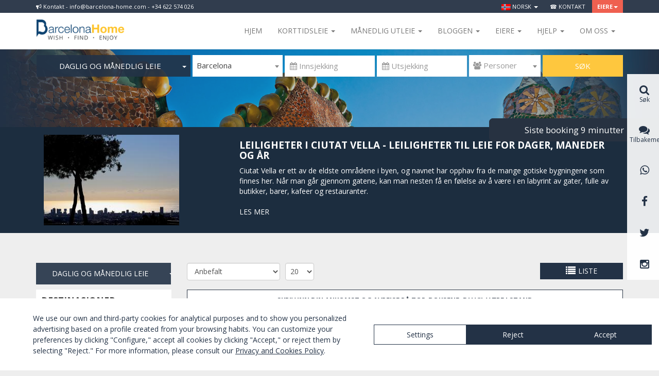

--- FILE ---
content_type: text/html; charset=UTF-8
request_url: https://barcelona-home.com/no/leiligheter/barcelona/ciutat-vella/all/2
body_size: 16353
content:
<!DOCTYPE html>
<!--[if lt IE 7 ]><html class="no-js ie ie6 lte7 lte8 lte9"><![endif]-->
<!--[if IE 7 ]><html class="no-js ie ie7 lte7 lte8 lte9"><![endif]-->
<!--[if IE 8 ]><html class="no-js ie ie8 lte8 lte9"><![endif]-->
<!--[if IE 9 ]><html class="no-js ie ie9 lte9"><![endif]-->
<!--[if (gt IE 9)|!(IE)]><!--><html class="no-js" lang="no"><!--<![endif]-->
<head>
    <meta charset="UTF-8">

    
    <!--<link href="/font-awesome-4.2.0/css/font-awesome.min.css" rel="stylesheet">-->
    <link rel="stylesheet" href="//maxcdn.bootstrapcdn.com/font-awesome/4.3.0/css/font-awesome.min.css">
    <link href="//kendo.cdn.telerik.com/2014.2.716/styles/kendo.common.min.css" rel="stylesheet" />
    <link href="//kendo.cdn.telerik.com/2014.2.716/styles/kendo.default.min.css" rel="stylesheet" />

    <link href='//fonts.googleapis.com/css?family=Open+Sans:400,300,700,800' rel='stylesheet' type='text/css'>
    <!-- Bootstrap -->
    <link href="/css/bootstrap.min.css" rel="stylesheet">

    <!-- Lawwwing plugin for https://barcelona-home.com -->
    <script src="https://cdn.lawwwing.com/widgets/current/94fe14b9-c606-4aa7-9597-9fa29c4bef69/cookie-widget.min.js" type="text/javascript" data-lwid="94fe14b9-c606-4aa7-9597-9fa29c4bef69"></script>

            <style>
            body {
                min-width: 1170px;
            }
            .container {
                max-width: none !important;
                width: 1170px !important;
            }
        </style>
        	<link rel="stylesheet" type="text/css" href="/js_plugins/jquery-ui-1.11.3.custom/theme/jquery-ui.min.css" />
<link rel="stylesheet" type="text/css" href="/js_plugins/listview/styles.css" />
<link rel="stylesheet" type="text/css" href="/assets/b507f07d/pager.css" />
<link rel="stylesheet" type="text/css" href="/js_plugins/fancybox2/jquery.fancybox.css" />
<link rel="stylesheet" type="text/css" href="/js_plugins/select2/css/select2.min.css" />
<script type="text/javascript" src="/js_plugins/jquery/jquery-1.11.2.min.js"></script>
<script type="text/javascript" src="/js_plugins/jquery/jquery-migrate-1.2.1.min.js"></script>
<script type="text/javascript" src="/assets/f1166f61/jquery.ba-bbq.js"></script>
<title>Leiligheter i Ciutat Vella - Leiligheter til leie for dager, måneder og år | Barcelona-Home</title>
	<meta name="description" content="Leiligheter til leie i Ciutat Vella, fra 18€ per dag, 350€ per måned ✔ Nyt ferien i Ciutat Vella, Barcelona.">
	<meta name="keywords" content="apartments in Ciutat Vella barcelona, Ciutat Vella apartments, apartments for rent in Ciutat Vella, ">
	<meta property="og:title" content="Leiligheter i Ciutat Vella - Leiligheter til leie for dager, måneder og år | Barcelona-Home">
	<meta property="og:description" content="Leiligheter til leie i Ciutat Vella, fra 18€ per dag, 350€ per måned ✔ Nyt ferien i Ciutat Vella, Barcelona.">

    <!-- HTML5 shim and Respond.js for IE8 support of HTML5 elements and media queries -->
    <!-- WARNING: Respond.js doesn't work if you view the page via file:// -->
    <!--[if lt IE 9]>
      <script src="https://oss.maxcdn.com/html5shiv/3.7.2/html5shiv.min.js"></script>
      <script src="https://oss.maxcdn.com/respond/1.4.2/respond.min.js"></script>
    <![endif]-->

    <link href="/css/style.css?v=123" rel="stylesheet">

    
          <script>
        (function(i,s,o,g,r,a,m){i['GoogleAnalyticsObject']=r;i[r]=i[r]||function(){
        (i[r].q=i[r].q||[]).push(arguments)},i[r].l=1*new Date();a=s.createElement(o),
        m=s.getElementsByTagName(o)[0];a.async=1;a.src=g;m.parentNode.insertBefore(a,m)
        })(window,document,'script','//www.google-analytics.com/analytics.js','ga');

        ga('create', 'UA-1909718-1', 'auto');
        ga('send', 'pageview');

      </script>


<!-- Start of HubSpot Embed Code -->
  <script type="text/javascript" id="hs-script-loader" async defer src="//js.hs-scripts.com/4182662.js"></script>
<!-- End of HubSpot Embed Code -->

<script id="mcjs">!function(c,h,i,m,p){m=c.createElement(h),p=c.getElementsByTagName(h)[0],m.async=1,m.src=i,p.parentNode.insertBefore(m,p)}(document,"script","https://chimpstatic.com/mcjs-connected/js/users/277f7062c977807da6f766eed/e56f80c10a534ec9964ad0439.js");</script>


    
<!-- TradeDoubler site verification 3052430 -->
</head>

<body class="sidebar-primary" itemscope itemtype="http://schema.org/WebPage">
  <meta itemprop="name" content="Leiligheter i Ciutat Vella - Leiligheter til leie for dager, måneder og år | Barcelona-Home" />

  <!-- COOKIES INFO -->
  
    <!-- HEADER MENU -->
                  
                                            <!-- <a class="switch-block" href="#" data-switch="mobile"><i class="fa fa-mobile" style="margin-right:5px"></i>&nbsp;Bytt til mobilversjonen</a> -->
                                            <!-- <a class="switch-block" href="#" data-switch="desktop"><i class="fa fa-desktop" style="margin-right:5px"></i>&nbsp;Bytte til datamaskin versjon</a> -->
                    
                
                <div class="wraptop fixed-wraptop">
                	<div class="container">
                		<div class="pull-left hidden-xs"><div class="news-block"><i class="fa fa-bullhorn" aria-hidden="true"></i> Kontakt - info@barcelona-home.com - +34 622 574 026 </div></div>
	                	<ul class="topmenu">
	                		<li class="dropdown">
								<a href="#" class="dropdown-toggle" data-toggle="dropdown" role="button" aria-expanded="false"><img src="/images/flags/no.png" alt="no" />&nbsp;Norsk&nbsp;<span class="caret"></span></a>
								<ul class="dropdown-menu dropdown-dark multi-column columns-2 dropdown-menu-left" role="menu">
			                        			                            <li>
			                                <a href="/no/leiligheter/barcelona/ciutat-vella/all/2?switch_lang=es" rel="alternate"><img src="/images/flags/es.png" alt="es" />&nbsp;Español</a>
			                            </li>
			                        			                            <li>
			                                <a href="/no/leiligheter/barcelona/ciutat-vella/all/2?switch_lang=en" rel="alternate"><img src="/images/flags/en.png" alt="en" />&nbsp;English</a>
			                            </li>
			                        			                            <li>
			                                <a href="/no/leiligheter/barcelona/ciutat-vella/all/2?switch_lang=da" rel="alternate"><img src="/images/flags/da.png" alt="da" />&nbsp;Dansk</a>
			                            </li>
			                        			                            <li>
			                                <a href="/no/leiligheter/barcelona/ciutat-vella/all/2?switch_lang=de" rel="alternate"><img src="/images/flags/de.png" alt="de" />&nbsp;Deutsch</a>
			                            </li>
			                        			                            <li>
			                                <a href="/no/leiligheter/barcelona/ciutat-vella/all/2?switch_lang=fr" rel="alternate"><img src="/images/flags/fr.png" alt="fr" />&nbsp;Français</a>
			                            </li>
			                        			                            <li>
			                                <a href="/no/leiligheter/barcelona/ciutat-vella/all/2?switch_lang=it" rel="alternate"><img src="/images/flags/it.png" alt="it" />&nbsp;Italiano</a>
			                            </li>
			                        			                            <li>
			                                <a href="/no/leiligheter/barcelona/ciutat-vella/all/2?switch_lang=nl" rel="alternate"><img src="/images/flags/nl.png" alt="nl" />&nbsp;Nederlands</a>
			                            </li>
			                        			                            <li>
			                                <a href="/no/leiligheter/barcelona/ciutat-vella/all/2?switch_lang=pl" rel="alternate"><img src="/images/flags/pl.png" alt="pl" />&nbsp;Polish</a>
			                            </li>
			                        			                            <li>
			                                <a href="/no/leiligheter/barcelona/ciutat-vella/all/2?switch_lang=pt" rel="alternate"><img src="/images/flags/pt.png" alt="pt" />&nbsp;Português</a>
			                            </li>
			                        			                            <li>
			                                <a href="/no/leiligheter/barcelona/ciutat-vella/all/2?switch_lang=fi" rel="alternate"><img src="/images/flags/fi.png" alt="fi" />&nbsp;Suomi</a>
			                            </li>
			                        			                            <li>
			                                <a href="/no/leiligheter/barcelona/ciutat-vella/all/2?switch_lang=sv" rel="alternate"><img src="/images/flags/sv.png" alt="sv" />&nbsp;Svenska</a>
			                            </li>
			                        			                            <li>
			                                <a href="/no/leiligheter/barcelona/ciutat-vella/all/2?switch_lang=ru" rel="alternate"><img src="/images/flags/ru.png" alt="ru" />&nbsp;русский</a>
			                            </li>
			                        								</ul>
							</li>
                            
							<li><a href="https://barcelona-home.com/no/kontakt-oss">&#x260e; Kontakt</a></li>
			                			                 <li class="dropdown featured">
								<a href="#" class="dropdown-toggle" data-toggle="dropdown" role="button" aria-expanded="false">Eiere<span class="caret"></span></a>
								<ul class="dropdown-menu dropdown-dark dropdown-featured dropdown-menu-right multi-column columns-1" role="menu">
									<li>
										<a href="/owners/accommodationBasicData/admin/"><i class="fa fa-key"></i> LOGG INN</a>
									</li>
									<li class="featured hidden-xs">
										<a href="/no/owner/index">Publiser eiendom</a>
					                </li>
								</ul>
							</li>
						</ul>
					</div>
				</div>

<nav class="navbar navbar-default fixed-navbar" >
	<div class="container">
		<div class="navbar-header">
			<button type="button" class="navbar-toggle collapsed" data-toggle="collapse" data-target="#navbar" aria-expanded="false" aria-controls="navbar">
				<span class="sr-only">Toggle navigation</span>
				<span class="icon-bar"></span>
				<span class="icon-bar"></span>
				<span class="icon-bar"></span>
			</button>
			<a class="navbar-brand" title="Barcelona-Home" href="/no"><img class="img-responsive" src="/img/barcelona-home.png" alt="Barcelona Home - LEILIGHETER I BARCELONA" title="Barcelona Home - LEILIGHETER I BARCELONA" /></a>

		</div>
		<div id="navbar" class="navbar-collapse collapse">
			<ul class="nav navbar-nav navbar-right" style="margin-bottom:0;">
				<!--<li class="hidden-xs award-block"><img class="img-responsive" src="/img/ehha2015.jpg" /></li>-->
				<li><a href="/no">Hjem</a></li>

				<li class="dropdown custom-navbar-left">
					<a href="#" class="dropdown-toggle" data-toggle="dropdown" role="button" aria-expanded="false">Korttidsleie <span class="caret"></span></a>
					<div class="dropdown-menu dropdown-menu-left">
						<div class="wp-header-menu">
							<div class="wp-header-menu-wrap">
								<ul id="menu-menu-service-no" class="menu menu-menu-service"><li class="menu-item menu-item-type-custom menu-item-object-custom menu-item-has-children menu-item-85285"><a target="_blank" href="#">Overnatting</a>
<ul class="sub-menu">
	<li class="menu-item menu-item-type-custom menu-item-object-custom menu-item-73961"><a target="_blank" href="https://barcelona-home.com/da/lejligheder/barcelona/list?stay=daily&#038;page=1&#038;type_1=1">Leiligheter</a></li>
	<li class="menu-item menu-item-type-custom menu-item-object-custom menu-item-73992"><a target="_blank" href="https://barcelona-home.com/da/lejligheder/barcelona/list?stay=daily&#038;page=1&#038;type_12=1">Hus</a></li>
	<li class="menu-item menu-item-type-custom menu-item-object-custom menu-item-73973"><a target="_blank" href="http://hotels.barcelona-home.com/city/es/barcelona.da.html?sid=5ddb84b639dd6a39b44f2bdfb528db8c&#038;inac=0&#038;lang=da&#038;soz=1&#038;lang_click=other;cdl=es;lang_changed=1">Hoteller</a></li>
	<li class="menu-item menu-item-type-custom menu-item-object-custom menu-item-73934"><a target="_blank" href="https://barcelona-home.com/no/events-og-aktiviteter">Arrangementer</a></li>
</ul>
</li>
</ul>							</div>
						</div>
					</div>
				</li>

				<li class="dropdown custom-navbar-left">
					<a href="#" class="dropdown-toggle" data-toggle="dropdown" role="button" aria-expanded="false">Månedlig utleie <span class="caret"></span></a>
					<div class="dropdown-menu dropdown-menu-right">
						<div class="wp-header-menu">
							<div class="wp-header-menu-wrap">
								<div class="wp-header-menu-wrap">
								<ul id="menu-menu-accommodation-noruego0" class="menu menu-menu-accommodation"><li class="menu-item menu-item-type-custom menu-item-object-custom menu-item-has-children menu-item-73013"><a target="_blank" href="#">OVERNATTING</a>
<ul class="sub-menu">
	<li class="menu-item menu-item-type-custom menu-item-object-custom menu-item-74014"><a target="_blank" href="https://barcelona-home.com/no/leiligheter/barcelona/list?stay=monthly&#038;page=1&#038;type_1=1">Leiligheter</a></li>
	<li class="menu-item menu-item-type-custom menu-item-object-custom menu-item-74017"><a target="_blank" href="https://barcelona-home.com/no/leilighetene-arlige-utleie">Hus</a></li>
	<li class="menu-item menu-item-type-custom menu-item-object-custom menu-item-74023"><a target="_blank" href="https://barcelona-home.com/no/events-og-aktiviteter">Delte leiligheter</a></li>
</ul>
</li>
</ul>							</div>
							</div>
						</div>
					</div>
				</li>

				<li class="dropdown custom-navbar-left">
					<a href="#" class="dropdown-toggle" data-toggle="dropdown" role="button" aria-expanded="false">Bloggen <span class="caret"></span></a>
					<div class="dropdown-menu dropdown-menu-right">
						<div class="wp-header-menu">
							<div class="wp-header-menu-wrap">
								<ul id="menu-menu-blog-no" class="menu menu-menu-tips"><li class="menu-item menu-item-type-custom menu-item-object-custom menu-item-has-children menu-item-88779"><a target="_blank" href="#">BLOGG OG AKTIVITETER</a>
<ul class="sub-menu">
	<li class="menu-item menu-item-type-custom menu-item-object-custom menu-item-76848"><a target="_blank" href="https://barcelona-home.com/blog/nb/">Blogg</a></li>
	<li class="menu-item menu-item-type-custom menu-item-object-custom menu-item-76865"><a target="_blank" href="https://barcelona-home.com/experiences/">Opplevelser</a></li>
	<li class="menu-item menu-item-type-custom menu-item-object-custom menu-item-76860"><a target="_blank" href="http://nightlife.barcelona-home.com">Natteliv</a></li>
	<li class="menu-item menu-item-type-custom menu-item-object-custom menu-item-76861"><a target="_blank" href="https://barcelona-home.com/blog/discounts-recommended-services/">Tjenester</a></li>
	<li class="menu-item menu-item-type-custom menu-item-object-custom menu-item-87605"><a target="_blank" href="https://barcelona-home.com/events-and-guide/events/">Begivenheter i Barcelona</a></li>
</ul>
</li>
</ul>							</div>
						</div>
					</div>
				</li>

				<li class="dropdown custom-navbar-left">
                    <a href="#" class="dropdown-toggle" data-toggle="dropdown" role="button" aria-expanded="false">Eiere <span class="caret"></span></a>
                    <div class="dropdown-menu dropdown-menu-right">
                        <div class="wp-header-menu">
                            <div class="wp-header-menu-wrap">
                                <ul id="menu-menu-directory-noruego" class="menu menu-menu-activities"><li class="menu-item menu-item-type-custom menu-item-object-custom menu-item-has-children menu-item-81910"><a target="_blank" href="#">EIERE</a>
<ul class="sub-menu">
	<li class="menu-item menu-item-type-custom menu-item-object-custom menu-item-82889"><a target="_blank" href="https://barcelona-home.com/no/owner/index">Informasjon for eiere</a></li>
	<li class="menu-item menu-item-type-custom menu-item-object-custom menu-item-82890"><a target="_blank" href="https://barcelona-home.com/owner.php/accommodationBasicData/admin">Administrer eiendommen din</a></li>
</ul>
</li>
</ul>                            </div>
                        </div>
                    </div>
                </li>

                <li class="dropdown custom-navbar-left">
                    <a href="#" class="dropdown-toggle" data-toggle="dropdown" role="button" aria-expanded="false">Hjelp <span class="caret"></span></a>
                    <div class="dropdown-menu dropdown-menu-right">
                        <div class="wp-header-menu">
                            <div class="wp-header-menu-wrap">
                                <ul id="menu-menu-experiences-noruego" class="menu menu-menu-guide"><li class="menu-item menu-item-type-custom menu-item-object-custom menu-item-has-children menu-item-81796"><a target="_blank" href="#">HJELP</a>
<ul class="sub-menu">
	<li class="menu-item menu-item-type-custom menu-item-object-custom menu-item-81798"><a target="_blank" href="https://barcelona-home.com/no/spoersmaal">FAQ</a></li>
</ul>
</li>
</ul>                            </div>
                        </div>
                    </div>
                </li>

				<li class="dropdown custom-navbar-left">
					<a href="#" class="dropdown-toggle" data-toggle="dropdown" role="button" aria-expanded="false">Om oss <span class="caret"></span></a>
					<div class="dropdown-menu dropdown-menu-right">
						<div class="wp-header-menu">
							<div class="wp-header-menu-wrap">
								<ul id="menu-menu-leisure-no" class="menu menu-menu-leisure"><li class="menu-item menu-item-type-custom menu-item-object-custom menu-item-has-children menu-item-74034"><a target="_blank" href="#">Om BarcelonaHome</a>
<ul class="sub-menu">
	<li class="menu-item menu-item-type-custom menu-item-object-custom menu-item-85324"><a target="_blank" href="https://barcelona-home.com/no/om-oss">Om oss</a></li>
	<li class="menu-item menu-item-type-custom menu-item-object-custom menu-item-76497"><a target="_blank" href="https://barcelona-home.com/no/hvorfor-bestille-med-oss/">Hvorfor Barcelona Home?</a></li>
	<li class="menu-item menu-item-type-custom menu-item-object-custom menu-item-76499"><a target="_blank" href="https://barcelona-home.com/events-and-guide/testimonials/">Anbefalinger</a></li>
	<li class="menu-item menu-item-type-custom menu-item-object-custom menu-item-85325"><a target="_blank" href="https://barcelona-home.com/blog/category/barcelona-home-opinions/">Meninger</a></li>
	<li class="menu-item menu-item-type-custom menu-item-object-custom menu-item-74036"><a target="_blank" href="https://barcelona-home.com/no/kontakt-oss">Kontakt oss</a></li>
</ul>
</li>
</ul>							</div>
						</div>
					</div>
				</li>
        			</ul>
		</div>
	</div>
</nav>


  <!-- VIEW CONTENT -->
  <div id="content" class='padding-content'>
	
<!-- hash: 42af87c7f3cf959b16a96ef0c3af046e -->


<div class="portada-block" id="nav-apartment" >

		<img style="margin:auto" src="/img/portada-small.jpg" class="img-responsive" alt="Overnatting i Barcelona <br>& omgivelser" title="Leiligheter for dager, måneder og år fra 200 NOK
" />
	
	<div class="container">

    
    <div id="main-search" >

      
      <div class="search-block-lite">
        <form action="https://barcelona-home.com/no/leiligheter/barcelona/list" method="GET" id="form-searchbar" class="form-inline" name="form-searchbar" autocomplete="nope">

                        <ul class="type-block">
            <!-- <li>
              <a class="active" href="#" data-option="daily">
                <span class="content">FERIEHUS</span> <span class="caret right"></span>
              </a>
            </li> -->
             <li>
              <a class="active" href="#" data-option="monthly">
                <span class="content">DAGLIG OG MåNEDLIG LEIE</span> <span class="caret right"></span>
              </a>
            </li>
            
            <ul class="sub-list-type">
           <!--  <li>
             <a href="#" data-option="monthly">
               <span class="content">DAGLIG OG MåNEDLIG LEIE</span>
             </a>
           </li> -->
             <li>
              <a href="/no/leilighetene-arlige-utleie">
                POST DIN EIENDOM              </a>
            </li>
            <li>
              <a href="/no/leiligheter-for-salg">
                KJøPE              </a>
            </li>
            <li>
              <a href="/no/events-og-aktiviteter">
                ARENA FOR ARRANGEMENT              </a>
            </li>
            </ul>
        </ul>
            
                    <select id="city" data-placeholder="&#xf0ac; Bosted" class="form-control" name='city-form' required>
                <option label=" "></option>
                                   <option value="barcelona" selected="selected">Barcelona</option>
                                   <option value="zaragoza">Zaragoza</option>
                            </select>

            <input placeholder="&#xf073; Innsjekking" autocomplete="off" class="form-control" required="1" id="main-search-arrival" type="text" name="arrival" />
            <input placeholder="&#xf073; Utsjekking" autocomplete="off" class="form-control" required="1" id="main-search-departure" type="text" name="departure" />            <select name="people" id="people" class="form-control" data-placeholder="&#xf0c0; Personer">
                <option label=" "></option>
                                    <option  value="1">1</option>
                                    <option  value="2">2</option>
                                    <option  value="3">3</option>
                                    <option  value="4">4</option>
                                    <option  value="5">5</option>
                                    <option  value="6">6</option>
                                    <option  value="7">7</option>
                                    <option  value="8">8</option>
                                    <option  value="9">9</option>
                                    <option  value="10">10</option>
                            </select>

            <button type="submit" class="btn btn-success">Søk</button>
        </form>
      </div>
    </div>

  </div>
</div>

<script>

var searchCityUrls = {"barcelona":"https:\/\/barcelona-home.com\/no\/leiligheter\/barcelona\/list","zaragoza":"https:\/\/barcelona-home.com\/no\/leiligheter\/zaragoza\/list"};

$('#form-searchbar').submit(function(){
   $(this).trigger("searching");
   return true;
});
$('#main-search').on('click', 'a[data-option]', function (e) {
    e.preventDefault();
    var $l = $(this);
    $l.parents('ul').find('a[data-option]').removeClass('active');
    $l.addClass('active');
    return false;
});

$(function() {
	
	$('body').click(function(){		
		$('#form-searchbar .sub-list-type').hide();  	 
	});
	$('#form-searchbar .type-block').click(function(){		
		$('#form-searchbar .sub-list-type').slideToggle('slow');  	 
	});
	$('#form-searchbar .sub-list-type a[data-option]').click(function(e){
	    e.preventDefault();        
        var $a = $(this),
            $content = $a.find('.content'),
            content = $content.text(),
            $replace = $('#form-searchbar .type-block a[data-option] .content').first(),
            replace = $replace.text();            
        $replace.text(content);
        $content.text(replace);                
    });
    $('#form-searchbar select').select2({
        minimumResultsForSearch: -1
    });

    $('#city').on('change', function() {
        if (searchCityUrls[this.options[this.selectedIndex].value]) {
            this.form.action = searchCityUrls[this.options[this.selectedIndex].value];
        }
    });

    $('#select2-people-container').popover({
        'html': true,
        'content': '<div style="width: 200px;"><i class="fa fa-child"></i>&nbsp;Gratis for barn opp til 3 år.</div>',
        'placement' : 'top',
        'trigger': 'hover',
        'template': '<div class="popover" role="tooltip"><div class="arrow"></div><div class="popover-content"></div></div>'
    });

    $( "#form-searchbar" ).each(function() {
        var form = this;

       /* // Suppress the default bubbles
        form.addEventListener( "invalid", function( event ) {
            event.preventDefault();
        }, true );

        // Support Safari, iOS Safari, and the Android browser—each of which do not prevent
        // form submissions by default
        $( form ).on( "submit", function( event ) {
            if ( !this.checkValidity() ) {
                event.preventDefault();
            }
        });*/
        // Suppress the default bubbles
    form.addEventListener( "invalid", function( event ) {
        event.preventDefault();
    }, true );

    // Support Safari, iOS Safari, and the Android browser—each of which do not prevent
    // form submissions by default
    $( form ).on( "submit", function( event ) {
        if ( !this.checkValidity() ) {
            event.preventDefault();
        }
    });

    $( "input, select, textarea", form )
        // Destroy the tooltip on blur if the field contains valid data
        .on( "blur", function() {
            var field = $( this );
            if ( field.data( "kendoTooltip" ) ) {
                if ( this.validity.valid ) {
                    field.kendoTooltip( "destroy" );
                } else {
                    field.kendoTooltip( "hide" );
                }
            }
        })
        // Show the tooltip on focus
        .on( "focus", function() {
            var field = $( this );
            if ( field.data( "kendoTooltip" ) ) {
                field.kendoTooltip( "show" );
            }
        });

    $( "button:not([type=button]), input[type=submit]", form ).on( "click", function( event ) {
        // Destroy any tooltips from previous runs
        $( "input, select, textarea", form ).each( function() {
            var field = $( this );
            if ( field.data( "kendoTooltip" ) ) {
                field.kendoTooltip( "destroy" );
            }
        });

        // Add a tooltip to each invalid field
        var invalidFields = $( ":invalid", form ).each(function() {
            var field = $( this ).kendoTooltip({
                position: 'top' ,
                content: function() {
                    return field[ 0 ].validationMessage;
                },

            });
        });

        // If there are errors, give focus to the first invalid field
        invalidFields.first().trigger( "focus" ).eq( 0 ).focus();
    });

     });   
});
</script>


		<div class="clearfix city-info vpadding" style="margin-top:0">

	 <div class="container" >
	 <div class="col-sm-4 col-xs-12">
	    	        <img class="img-responsive" src="https://static.barcelona-home.com/263x176/img/no-image.png" alt="Ciutat vella" />	    	</div>



	<div class="col-sm-8 col-xs-12">
		    <h1 class="city-title" itemprop="name">Leiligheter i Ciutat Vella - Leiligheter til leie for dager, måneder og år</h1>
		   <div class="mask-description"><div class="description">
	        <p>Ciutat Vella er ett av de eldste områdene i byen, og navnet har opphav fra de mange gotiske bygningene som finnes her. Når man går gjennom gatene, kan man nesten få en følelse av å være i en labyrint av gater, fulle av butikker, barer, kafeer og restauranter.<br />
<br />
Man kan lett tilbringe en hel dag i dette distriktet bare med å beundre arkitekturen. Et godt tips er katedralen, som er majestetisk og magisk på samme tid. For å komme dit, må du gå øst for Las Ramblas og sørøst fra Plaza Catalunya. Stranden og marinaen ligger bare en kort spasertur unna. <br />
<br />
<br />
OMRÅDER<br />
<br />
Barceloneta, Santa Caterina-Born, Raval og Gòtic.</p>
	       </div></div>
		<a class="saber-mas" data-more="LES MER" data-less="LES MINDRE"></a>
	</div>

	</div>

	</div>
		<div class="breadcrumb-wrap hidden-xs">
  <div class="container">
        <span>&nbsp;</span>
      </div>
</div><!-- CONTENT -->



<div class="container" >

  <div class="row" >

    <!-- LEFT COLUMN -->
    <div class="col-sm-3">

    <div class="types-filters hidden-xs hidden-sm">


      <ul class="type-block">
          <!--   <li>
            <a class="active" href="#" data-option="daily">
              <span class="content">FERIEHUS</span> <span class="caret right"></span>
            </a>
          </li> -->
          <li>
            <a class="active" href="#" data-option="monthly">
             <span class="content">DAGLIG OG MåNEDLIG LEIE</span> <span class="caret right"></span>
            </a>
          </li>
            <ul class="sub-list-type">
           <!--  <li>
             <a href="#" data-option="monthly">
               <span class="content">DAGLIG OG MåNEDLIG LEIE</span>
             </a>
           </li> -->
            <li>
              <a href="/no/leilighetene-arlige-utleie">
                POST DIN EIENDOM              </a>
            </li>
            <li>
              <a href="/no/leiligheter-for-salg">
                KJøPE              </a>
            </li>
            <li>
              <a href="/no/events-og-aktiviteter">
                ARENA FOR ARRANGEMENT              </a>
            </li>
            </ul>
        </ul>
    </div>

	   <div class="nav-view hidden-sm hidden-lg">
		  <a style="width:100%" href="#" id="toggle-filters"><i class="fa fa-filter"></i> Filter</a>
	   </div>

      <div class="filter-wrap mobile-menu-filter">
	      <div class="filter-inner">
	      	
<div class="filter-block">
<div class="title">Destinasjoner</div>
<div class="items">
<select id="sel_city" class="form-control" onchange="document.location=this.options[this.selectedIndex].value;">
            <option value="/no/leiligheter/barcelona/list"  selected="selected">Barcelona</option>
            <option value="/no/leiligheter/zaragoza/list" >Zaragoza</option>
    </select>
</div>
</div>

<div class="filter-block hidden-sm hidden-md hidden-lg">
  <div class="title text-center text-uppercase">Søkefilter</div>
</div>

<div class="filter-block">
  <div class="title expand-title"><a href="#">Type</a></div> <a class="expand" href="#">+</a>
  <div class="items" style="display:none">
        <div class="checkbox">
      <label><input type="checkbox" class="filter_facilities " id="type_1" value="1" disabled="disabled" />
      Eiendom</label>
      <span class="pull-right item-count">0</span>    </div>
        <div class="checkbox">
      <label><input type="checkbox" class="filter_facilities " id="type_2" value="1" disabled="disabled" />
      Rom</label>
      <span class="pull-right item-count">0</span>    </div>
        <div class="checkbox">
      <label><input type="checkbox" class="filter_facilities " id="type_11" value="1" disabled="disabled" />
      Båter Charter</label>
      <span class="pull-right item-count">0</span>    </div>
      </div>
  <div data-expand="true"></div>
</div>

<div class="filter-block">
  <div class="title expand-title"><a href="#">Kategori</a></div> <a class="expand" href="#">+</a>
  <div class="items" style="display:none">
        <div class="checkbox">
      <label><input type="checkbox" class="filter_facilities " id="cat_standard" value="1" disabled="disabled" />
      Comfort</label>
      <span class="pull-right item-count">0</span>    </div>
        <div class="checkbox">
      <label><input type="checkbox" class="filter_facilities " id="cat_comfort" value="1" disabled="disabled" />
      Superior</label>
      <span class="pull-right item-count">0</span>    </div>
        <div class="checkbox">
      <label><input type="checkbox" class="filter_facilities " id="cat_premium" value="1" disabled="disabled" />
      Premium</label>
      <span class="pull-right item-count">0</span>    </div>
      </div>
  <div data-expand="false"></div>
</div>
 

<div class="filter-block">
  <div class="title expand-title"><a href="#">Fasiliteter</a></div> <a class="expand" href="#">+</a>
  <div class="items" style="display:none">
        <div class="checkbox">
      <label><input type="checkbox" class="filter_facilities " id="f1" value="1" disabled="disabled" />
      Air condition</label>
      <span class="pull-right item-count">0</span>    </div>
        <div class="checkbox">
      <label><input type="checkbox" class="filter_facilities " id="f2" value="1" disabled="disabled" />
      Oppvarming</label>
      <span class="pull-right item-count">0</span>    </div>
        <div class="checkbox">
      <label><input type="checkbox" class="filter_facilities " id="f3" value="1" disabled="disabled" />
      Wi-Fi GRATIS</label>
      <span class="pull-right item-count">0</span>    </div>
        <div class="checkbox">
      <label><input type="checkbox" class="filter_facilities " id="f4" value="1" disabled="disabled" />
      Heis</label>
      <span class="pull-right item-count">0</span>    </div>
        <div class="checkbox">
      <label><input type="checkbox" class="filter_facilities " id="f5" value="1" disabled="disabled" />
      Privat terrasse</label>
      <span class="pull-right item-count">0</span>    </div>
        <div class="checkbox">
      <label><input type="checkbox" class="filter_facilities " id="f6" value="1" disabled="disabled" />
      Parkering</label>
      <span class="pull-right item-count">0</span>    </div>
        <div class="checkbox">
      <label><input type="checkbox" class="filter_facilities " id="f7" value="1" disabled="disabled" />
      Baby seng</label>
      <span class="pull-right item-count">0</span>    </div>
        <div class="checkbox">
      <label><input type="checkbox" class="filter_facilities " id="f8" value="1" disabled="disabled" />
      Svømmebasseng</label>
      <span class="pull-right item-count">0</span>    </div>
        <div class="checkbox">
      <label><input type="checkbox" class="filter_facilities " id="f9" value="1" disabled="disabled" />
      Mikrobølgeovn</label>
      <span class="pull-right item-count">0</span>    </div>
        <div class="checkbox">
      <label><input type="checkbox" class="filter_facilities " id="f10" value="1" disabled="disabled" />
      Vaskemaskin</label>
      <span class="pull-right item-count">0</span>    </div>
        <div class="checkbox">
      <label><input type="checkbox" class="filter_facilities " id="f11" value="1" disabled="disabled" />
      Badekar</label>
      <span class="pull-right item-count">0</span>    </div>
        <div class="checkbox">
      <label><input type="checkbox" class="filter_facilities " id="f13" value="1" disabled="disabled" />
      Kjæledyr er tillatt</label>
      <span class="pull-right item-count">0</span>    </div>
        <div class="checkbox">
      <label><input type="checkbox" class="filter_facilities " id="f14" value="1" disabled="disabled" />
      Felles terrasse</label>
      <span class="pull-right item-count">0</span>    </div>
      </div>
  <div data-expand="true"></div>
</div>

<div class="filter-block">
  <div class="title expand-title"><a href="#">Soverom</a></div> <a class="expand" href="#">+</a>
  <div class="items" style="display:none">
        <div class="checkbox">
        <label><input type="checkbox" class="filter_facilities " id="num0" value="1" disabled="disabled" />
        Studio / Loft</label>
        <span class="pull-right item-count">0</span>    </div>
        <div class="checkbox">
        <label><input type="checkbox" class="filter_facilities " id="num1" value="1" disabled="disabled" />
        1 soverom</label>
        <span class="pull-right item-count">0</span>    </div>
        <div class="checkbox">
        <label><input type="checkbox" class="filter_facilities " id="num2" value="1" disabled="disabled" />
        2 Soverom</label>
        <span class="pull-right item-count">0</span>    </div>
        <div class="checkbox">
        <label><input type="checkbox" class="filter_facilities " id="num3" value="1" disabled="disabled" />
        3 Soverom</label>
        <span class="pull-right item-count">0</span>    </div>
        <div class="checkbox">
        <label><input type="checkbox" class="filter_facilities " id="num4" value="1" disabled="disabled" />
        4 Soverom</label>
        <span class="pull-right item-count">0</span>    </div>
        <div class="checkbox">
        <label><input type="checkbox" class="filter_facilities " id="num5" value="1" disabled="disabled" />
        5+ Soverom</label>
        <span class="pull-right item-count">0</span>    </div>
      </div>
  <div data-expand="false"></div>
</div>



<div class="filter-block">
  <div class="title expand-title"><a href="#">Total leie</a></div> <a class="expand" href="#">+</a>
  <div class="items" style="display:none">
    
    <div style="padding:15px 15px 0 15px">
                    <p>0€</p>
            </div>
  </div>
  <div data-expand="true"></div>
</div>

<script>
var curSymbol = '€';
var curExchange = 1;
var minPrice = 0;
var maxPrice = 0;
var minPriceSelected = 0;
var maxPriceSelected = 0;
function createSlider() {
    $( "#price-range" ).slider({
        range: true,
        min: minPrice,
        max: maxPrice,
        values: [ minPriceSelected, maxPriceSelected ],
        slide: function( event, ui ) {
            $( "#price-min-selected" ).html( Math.round(ui.values[0]*curExchange) + curSymbol );
            $( "#price-max-selected" ).html( Math.round(ui.values[1]*curExchange) + curSymbol );
        },
        change: function( event, ui ) {
            /*var params = {"price_min" : ui.values[0], "price_max" : ui.values[1]};
            console.log(params);*/
            $('#price-filter').show();
            $( "#price-min-selected" ).data('value', ui.values[0]);
            $( "#price-max-selected" ).data('value', ui.values[1]);
        }
    });
    $( "#price-min-selected" ).html( Math.round(minPriceSelected*curExchange) + curSymbol ).data('value', '');
    $( "#price-max-selected" ).html( Math.round(maxPriceSelected*curExchange) + curSymbol ).data('value', '');
}
$(function() {
    createSlider();
});
</script>

<div class="filter-block">
  <div class="title">Nøkkelord</div>
  <input type="text" id="filter-keyword" placeholder="Nøkkelord, navn, referanse id ..." value="" />
</div>

<div class="filter-block hidden-xs" style="border: 1px solid #1c2d3f">
  <div class="title" style="text-align:center"><i class="fa fa-trash" style="padding-right:5px"></i> <a href="#" onclick="clearAllFilters(); return false;">Fjern alle filtre</a></div>
</div>

<div class="filter-block hidden-sm hidden-md hidden-lg">
  <p class="text-center"><a class="btn btn-primary" href="#" id="close-filters"><i class="fa fa-close"></i>  Lukk</a></p>
</div>
	      </div>
      </div>

      <div class="filter-block hidden-xs hidden-sm">
        <ul class="ad-list">
          <li><i class="fa fa-clock-o"></i> Instant booking</li>
          <li><i class="fa fa-thumbs-up"></i>Prisgaranti  </li>
          <li><i class="fa fa-lock"></i>Sikker betaling </li>
          <li><i class="fa fa-check"></i>Verifisert leilighet</li>
        </ul>
      </div>

      <div class="block-bann hidden-xs hidden-sm">
  <section class="widget widget_sp_image-32 widget_sp_image vspace"><span class="hide">Alerts-button</span><a href="#newsletter-wrap" id="" target="_self" class="widget_sp_image-image-link" title="Alerts-button" rel=""><img width="2645" height="676" alt="Alerts-button" class="attachment-full" style="max-width: 100%;" src="https://barcelona-home.com/cms/wp-content/uploads/2016/04/Alerts-button.png" /></a></section><section class="widget widget_sp_image-47 widget_sp_image vspace"><span class="hide">Quality compromise</span><img width="374" height="239" alt="Quality compromise" class="attachment-full aligncenter" style="max-width: 100%;" src="https://barcelona-home.com/cms/wp-content/uploads/2016/12/quality-com-e1482161377878.png" /></section>    
</div>

      <!--<div class="ad-logos hidden-xs hidden-sm">
     <a href="http://apartur.com/en/" target="_blank"><img src="/img/seen-on-apartur.png" alt="Seen on Apartur" /></a>
     <a href="https://www.flipkey.com/" target="_blank"><img src="/img/seen-on-flipkey.png" alt="Seen on FlipKey" /></a>
     <a href="http://www.lonelyplanet.es/" target="_blank"><img src="/img/seen-on-lonely.png" alt="Seen on Lonely" /></a>
     <a href="http://www.barcelonanightcard.com/" target="_blank"><img src="/img/seen-on-night.png" alt="Seen on Night" /></a>
     <a href="http://www.timeout.com/" target="_blank"><img src="/img/seen-on-timeout.png" alt="Seen on TimeOut" /></a>
     <a href="http://www.tripadvisor.es/" target="_blank"><img src="/img/seen-on-tripadvisor.png" alt="Seen on tripadvisor" /></a>
  
</div>
-->
    </div><!-- /LEFT COLUMN -->

    <!-- RIGHT COLUMN -->
    <div class="col-sm-9" id="results">

      <div class="sortby-wrap clearfix hidden-xs hidden-sm">

        <div class="pull-left flex flex-nowrap">
          <select id="sort-by" class="form-control">
            <option value="rec">Anbefalt</option>
            <option value="reserved">Mest reservert</option>
            <option value="price">Pris, lavere til høyere</option>
            <option value="price.desc">Pris, høyere til lavere</option>
            <option value="featured">Nye tillegg første</option>
            <option value="m2.desc">m2, større til mindre</option>
            <option value="m2">m2, mindre til større</option>
            <option value="ref_id">Ref</option>
          </select>
           <select id="page-size" class="form-control">
                          <option value="20">20</option>
                          <option value="40">40</option>
                          <option value="60">60</option>
                          <option value="80">80</option>
                          <option value="100">100</option>
                          <option value="200">200</option>
          </select>
        </div>

        <div class="pull-right">
          <div class="nav-view clearfix hidden-xs hidden-sm">
            <a class="pull-left active" href="/no/leiligheter/barcelona/list?arrival=&departure=&people=&nh_2=1&filter=nh_2"><i class="fa fa-list" aria-hidden="true"></i> <p>Liste</p></a>
                      </div>
        </div>
      </div>


            <div class="alert-custom blue hidden-xs hidden-sm" role="alert">Skriv inn din ankomst og avreise på top-boksene, du vil være i stand <br>til å se de ledige leiligheter for oppholdet ditt</div>
      

      

      <div id="accommodation-list" class="list-view">
<div class="items">
<span class="empty">No results found.</span></div><div class="keys" style="display:none" title="/no/leiligheter/barcelona/ciutat-vella/all/2"></div>
</div>      <p class="text-center results-info">
                        0 resultater funnet.      </p>

    </div>
  </div>
</div>
<p id="back-top" style="display:none">
  <a href="javascript:scrollToAnchor('nav-apartment')"><span></span></a>
</p>
<div id="online">
<div class="watching">Siste booking 9 minutter</div>
</div>


<script>
function quitalo(rel){
    $('.apartment-block[data-rel='+rel+']').slideUp().siblings('[class^="map-"]').remove();
    $.post("/no/site/removed", {id_apt:rel}).done(function( data ) {

    });
}

$(document).ready(function(){

    $('#toggle-filters').on('click', function (e) {
       //$('body').toggleClass('no-scroll');
       e.preventDefault();
       var $l = $(this),
        $results = $('#results'),
        $filters = $('.filter-wrap');


       if ($results.is(':visible')) {
            $results.hide();
            $filters.show();
       } else {
            $results.show();
            $filters.hide();
       }
       return false;
    });

    $('body').on('click', '#close-filters', function (e) {
       e.preventDefault();
       //$('body').removeClass('no-scroll');
       var $results = $('#results'),
        $filters = $('.filter-wrap');
        $results.show();
        $filters.hide();
       return false;
    });


    $('.cycle-slideshow img').hide();
    $('.apartment-block').each(function( index ) {
       $(this).hover(
          function() {
              $(this).find('.cycle-prev').css({'opacity' : '0.7'});
              $(this).find('.cycle-next').css({'opacity' : '0.7'});
          }, function() {
              $(this).find('.cycle-prev').css({'opacity' : '0'});
              $(this).find('.cycle-next').css({'opacity' : '0'});
          });
    });
});


function scrollToAnchor(aid){
    var aTag = $("#"+ aid);
    $('html,body').animate({scrollTop: aTag.offset().top},'slow');
}

$(window).scroll(function () {
  if ($(this).scrollTop() > 100) {
    $('#back-top').fadeIn();
  } else {
    $('#back-top').fadeOut();
  }
});

function loadingFunction(id,result)
{
    $('html, body').animate({scrollTop:0}, 'slow');
    return false;
}

$('#results').on('click', '.map-expand', function (e) {
    e.preventDefault();
    var $this = $(this),
      curText = $this.text(),
      $map = $this.parents('#list-view').find('.map-collapse');
      $map.toggle();
      $this.text($this.data('alt'));
      $this.data('alt', curText);
      if ($map.is(':visible') && !$map.data('init')) {
          var latLng = new google.maps.LatLng($map.data('lat'), $map.data('lng'));
          var map = new google.maps.Map($map.get(0), {center: latLng, zoom:15, scaleControl: true, scrollwheel: false });
	      var circuloZona = {
	  		 strokeColor: '#1c2d3f',
	           strokeWeight: 0,
	  		 fstrokeOpacity: 0.8,
	           fillColor: '#1c2d3f',
	           fillOpacity: 0.35,
	           map: map,
	           center: latLng,
	           radius: 150
	         };
	         // Add the circle for this city to the map.
	         cityCircle = new google.maps.Circle(circuloZona);
          $map.data('init', true);
      }
});
function clearAllFilters() {
	var params = {};
	$('.filter_facilities').each(function(index) {
	  	 var id = this.id,
	      $this = $(this),
		  checked = $this.is(':checked');

	      if (checked) {
	          $this.siblings(".item-count").removeClass('select');
			  $this.attr('checked', false);
	          params[id] = '';
	      }
	});
	params.price_min = '';
	params.price_max = '';
	params.page = 1;
	 //console.log(params);
	$.post("/no/site/clear").done(function( data ) {
	    $.fn.yiiListView.update(
	        'accommodation-list',
	        {"data": params}
	    );
	});



}

function restoreFilters(id, data) {
  var context = '<div>'+data+'</div>';
  $('.filter-wrap').replaceWith($('.filter-wrap', context));
  $('.sortby-wrap').replaceWith($('.sortby-wrap', context));
  $('.results-info').replaceWith($('.results-info', context));
  autoExpandItems();
  $('.cycle-slideshow').cycle();
  $('#results').show();
  $('#cover').hide();
}

function disableFilterInputs() {
    $('#cover').show();
}

$('body').on('click', '.filter_facilities', function(){

  var id = this.id,
      $this = $(this),
      checked = $this.is(':checked'),
      params = {'page': 1};

      if (checked) {
          $this.siblings(".item-count").addClass('select');
          params[id] = '1';
      } else {
          $this.siblings(".item-count").removeClass('select');
          params[id] = '';
      }
      disableFilterInputs();
      $.fn.yiiListView.update(
          'accommodation-list',
          {"data": params}
      );
});

$('body').on('keypress', '#filter-keyword', function (e) {
  if (e.which == 13) {
      e.preventDefault();

      var id = this.id,
      val = this.value,
      params = {'page': 1, 'q': val};
      disableFilterInputs();
      $.fn.yiiListView.update('accommodation-list', {'data': params});
  }
});

$('body').on('click', '#price-filter', function (e) {
    e.preventDefault();
    params = {'page': 1, 'price_min': $('#price-min-selected').data('value'), 'price_max': $('#price-max-selected').data('value')};
    disableFilterInputs();
    $.fn.yiiListView.update('accommodation-list', {'data': params});
});

$('#results').on('change', '#sort-by', function(e){
  var val = $(this).val();
  if (val) $.fn.yiiListView.update('accommodation-list', {data: {"sort": val}});
});

$('#results').on('change', '#page-size', function(e){
  var val = $(this).val();
  if (val) $.fn.yiiListView.update('accommodation-list', {data: {"pageSize": val}});
});

$('body').on('click', '.expand', function(e) {
    e.preventDefault();
    var $this = $(this),
        $items = $this.siblings('.items');
    $items.toggle();
    $this.text($items.is(':visible') ? '-' : '+');
});

$('body').on('click', '.expand-title', function(e) {
    e.preventDefault();
    var $this = $(this),
        $items = $this.siblings('.items');
    $items.toggle();
	$this.next('a').text($items.is(':visible') ? '-' : '+');
});

function autoExpandItems() {
    $('[data-expand]').each(function () {
      var $this = $(this);
      if ($this.data('expand')) {
          $this.siblings('.items').show();
          $this.siblings('.expand').text('-');
      }
    });
}

$(document).ready(function(){

	if ($('.description').height() > $('.description-mask').height()) {
	    $('.saber-mas').each(function (e) {
            $(this).text($(this).data('more'));
	    });
	} else {
	    $('.saber-mas').hide();
	}
	$('.saber-mas').on('click', function (e) {
       e.preventDefault();
       var $mask = $('.mask-description'),
           $el = $(this);
       if ($mask.hasClass('mask-expanded')) {
           $mask.removeClass('mask-expanded');
           $el.text($el.data('more'));
       } else {
           $mask.addClass('mask-expanded');
           $el.text($el.data('less'));
       }

       return false;
	});


       var $o = $('#online'), r = $o.css('right');
    $o.animate({'right': 0}, 800, 'swing', function() {
        window.setTimeout(function () {
            $('#online').animate({'right': r}, 800);
        }, 5000);
    });
    



});



autoExpandItems();


  $(function() {


   $(document).mouseup(function (e)
      {
          var container =  $('.types-filters .type-block');
          var container_tohide =  $('.types-filters .sub-list-type');

          if (!container.is(e.target)
              && container.has(e.target).length === 0)
          {
              container_tohide.hide();
          }
      });



    $('.types-filters .type-block').click(function(){

        $('.types-filters .sub-list-type').slideToggle('slow');
    });

    $('.types-filters .sub-list-type a[data-option]').click(function(e){
          e.preventDefault();
            var $a = $(this),
                $content = $a.find('.content'),
                content = $content.text(),
                $replace = $('.types-filters .type-block a[data-option] .content').first(),
                replace = $replace.text();
            $replace.text(content);
            $content.text(replace);
      });
  });

</script>


<script type="text/javascript">


          (function($, window, document) {
           $(function() {

            

            function prevDay(name){

              var date = new Date(stringToDate($("form#next_prev_day :input[name="+name+"]").val(),'dd/mm/yyyy','/'));
              var today = new Date();
              var arrival = new Date(stringToDate($("form#next_prev_day :input[name='arrival']").val(),'dd/mm/yyyy','/'));

              var options = {weekday: "long", month: "long", day: "numeric"};


              if(!isNaN(date.getTime())){

                  date.setDate(date.getDate() - 1);
                  today.setDate(today.getDate());
                  today.setHours(0);
                  today.setMinutes(0);
                  today.setSeconds(0);
                  today.setMilliseconds(0);

                  if(name=='arrival'){
                          if(date >= today){
                            $("form#next_prev_day :input[name="+name+"]").val(convertDate(date.toInputFormat()));
                            $("form#next_prev_day ."+name+"-txt").html(date.toLocaleDateString("no-NO",options));
                            $('.prev-day-arrival, .next-day-arrival, .prev-day-departure, .next-day-departure').off('click');
                            $('#cover').show();
                            $('#next_prev_day').submit();
                          }
                  }else{

                      if(date > arrival){
                            $("form#next_prev_day :input[name="+name+"]").val(convertDate(date.toInputFormat()));
                            $("form#next_prev_day ."+name+"-txt").html(date.toLocaleDateString("no-NO",options));
                            $('.prev-day-arrival, .next-day-arrival, .prev-day-departure, .next-day-departure').off('click');
                            $('#cover').show();
                            $('#next_prev_day').submit();

                      }
                  }


              } else {
                 console.log("Invalid Date");
              }
            }

            function nextDay(name){

              var date = new Date(stringToDate($("form#next_prev_day :input[name="+name+"]").val(),'dd/mm/yyyy','/'));
              var departure = new Date(stringToDate($("form#next_prev_day :input[name='departure']").val(),'dd/mm/yyyy','/'));

               var options = {weekday: "long", month: "long", day: "numeric"};

              if(!isNaN(date.getTime())){

                  date.setDate(date.getDate() + 1);
                 if(name=='arrival'){
                    if(date<departure){
                      $("form#next_prev_day :input[name="+name+"]").val(convertDate(date.toInputFormat()));
                      $("form#next_prev_day ."+name+"-txt").html(date.toLocaleDateString("no-NO",options));
                      $('.prev-day-arrival, .next-day-arrival, .prev-day-departure, .next-day-departure').off('click');
                      $('#cover').show();
                      $('#next_prev_day').submit();
                    }
                 }else{
                     $("form#next_prev_day :input[name="+name+"]").val(convertDate(date.toInputFormat()));
                     $("form#next_prev_day ."+name+"-txt").html(date.toLocaleDateString("no-NO",options));
                     $('.prev-day-arrival, .next-day-arrival, .prev-day-departure, .next-day-departure').off('click');
                    $('#cover').show();
                    $('#next_prev_day').submit();
                 }

              } else {
                  console.log("Invalid Date");
              }
            }

            function stringToDate(_date,_format,_delimiter)
            {
              var formatLowerCase=_format.toLowerCase();
              var formatItems=formatLowerCase.split(_delimiter);
              var dateItems=_date.split(_delimiter);
              var monthIndex=formatItems.indexOf("mm");
              var dayIndex=formatItems.indexOf("dd");
              var yearIndex=formatItems.indexOf("yyyy");
              var month=parseInt(dateItems[monthIndex]);
              month-=1;
              var formatedDate = new Date(dateItems[yearIndex],month,dateItems[dayIndex]);
              return formatedDate;
            }

            function convertDate(inputFormat) {
              function pad(s) { return (s < 10) ? '0' + s : s; }
              var d = new Date(inputFormat);
              return [pad(d.getDate()), pad(d.getMonth()+1), d.getFullYear()].join('/');
            }

            Date.prototype.toInputFormat = function() {
               var yyyy = this.getFullYear().toString();
               var mm = (this.getMonth()+1).toString(); // getMonth() is zero-based
               var dd  = this.getDate().toString();
               return yyyy + "-" + (mm[1]?mm:"0"+mm[0]) + "-" + (dd[1]?dd:"0"+dd[0]); // padding
            };




           });




          }(window.jQuery, window, document));



          </script>
</div><!-- content -->

  <!-- FOOTER -->
  <footer id="footer">

  <div class="container">
    <div class="row">

      <div class="col-sm-3 col-xs-12">
        <div class="title">Barcelona-Home</div>
        <section class="widget nav_menu-2 widget_nav_menu"><ul id="menu-footer-1-noruego0" class="menu"><li class="menu-item menu-item-type-custom menu-item-object-custom menu-item-87844"><a target="_blank" href="https://barcelona-home.com/no/om-oss">Om oss</a></li>
<li class="menu-item menu-item-type-custom menu-item-object-custom menu-item-87913"><a target="_blank" href="https://barcelona-home.com/no/personvern-2">Personvern</a></li>
<li class="menu-item menu-item-type-custom menu-item-object-custom menu-item-87846"><a target="_blank" href="https://barcelona-home.com/no/vilkaar-og-betingelser">Vilkår og betingelser</a></li>
<li class="menu-item menu-item-type-custom menu-item-object-custom menu-item-87847"><a target="_blank" href="https://barcelona-home.com/no/betingelser">Juridisk ansvarsfraskrivelse</a></li>
<li class="menu-item menu-item-type-custom menu-item-object-custom menu-item-87848"><a target="_blank" href="https://barcelona-home.com/no/sideoversikt">Sitemap</a></li>
</ul></section>        <!-- <ul>
          <li><a href="#">About us</a></li>
          <li><a href="#">Privacy policy</a></li>
          <li><a href="#">Terms and conditions</a></li>
          <li><a href="#">Legal disclaimer</a></li>
          <li><a href="#">Sitemap</a></li>
          <li><a href="#">BH group services</a></li>
        </ul> -->
        
      </div>

      <div class="col-sm-3 col-xs-12">
        <div class="title">Arbeid med oss</div>
        <section class="widget nav_menu-4 widget_nav_menu"><ul id="menu-footer-2-noruego0" class="menu"><li class="menu-item menu-item-type-custom menu-item-object-custom menu-item-71959"><a target="_blank" href="https://barcelona-home.com/no/affiliate-programmet">Affiliates</a></li>
<li class="menu-item menu-item-type-custom menu-item-object-custom menu-item-87849"><a target="_blank" href="https://barcelona-home.com/events-and-guide/partners-at-barcelona-hometop-service/">Partnere</a></li>
<li class="menu-item menu-item-type-custom menu-item-object-custom menu-item-87850"><a target="_blank" href="https://barcelona-home.com/no/praksis-i-barcelona">Praksisplasser Barcelona</a></li>
<li class="menu-item menu-item-type-custom menu-item-object-custom menu-item-88301"><a target="_blank" href="https://barcelona-home.com/no/fjern-praksisplasser">Fjern praksisplasser</a></li>
<li class="menu-item menu-item-type-custom menu-item-object-custom menu-item-87927"><a target="_blank" href="https://barcelona-home.com/no/barcelona-home-inviterer-bloggere">Samarbeid med oss</a></li>
</ul></section>        <!-- 
        <ul>
          <li><a href="#">Our services</a></li>
          <li><a href="#">Work in Barcelona</a></li>
          <li><a href="#">Interships in Barcelona</a></li>
          <li><a href="#">Recommend us and gain</a></li>
          <li><a href="#">Affiliate program</a></li>
          <li><a href="#">Solidary project</a></li>
          <li><a href="#">Advertisement</a></li>
          <li><a href="#">Our community</a></li>
        </ul> -->
      </div>

      <div class="col-sm-3 col-xs-12">
        <div class="title">Hjelp og info</div>
        <section class="widget nav_menu-5 widget_nav_menu"><ul id="menu-footer-3-noruego0" class="menu"><li class="menu-item menu-item-type-custom menu-item-object-custom menu-item-87851"><a target="_blank" href="https://barcelona-home.com/no/spoersmaal">FAQ&#8217;s</a></li>
<li class="menu-item menu-item-type-custom menu-item-object-custom menu-item-87852"><a target="_blank" href="https://barcelona-home.com/no/innsjekking-og-utsjekking">Innsjekking og utsjekking</a></li>
<li class="menu-item menu-item-type-custom menu-item-object-custom menu-item-87853"><a target="_blank" href="https://barcelona-home.com/no/hvordan-bestille">Hvordan bestille</a></li>
<li class="menu-item menu-item-type-custom menu-item-object-custom menu-item-87854"><a target="_blank" href="https://barcelona-home.com/no/leiebetingelser">Leievilkår</a></li>
<li class="menu-item menu-item-type-custom menu-item-object-custom menu-item-88209"><a target="_blank" href="https://barcelona-home.com/no/rengjoeringstjenester">Rengjøringstjenester</a></li>
<li class="menu-item menu-item-type-custom menu-item-object-custom menu-item-90129"><a target="_blank" href="https://barcelona-home.com/no/avbestillingsregler">Avbestillingsregler</a></li>
</ul></section>        <!-- <ul>
          <li><a href="#">Why to choose us</a></li>
          <li><a href="#">How to book</a></li>
          <li><a href="#">Security</a></li>
          <li><a href="#">FAQs</a></li>
        </ul> -->
      </div>

      <div class="col-sm-3 col-xs-12">
        <div class="title">Kontakt</div>
        <section class="widget text-3 widget_text">			<div class="textwidget"><p><a target="_blank" href="https://barcelona-home.com/en/contact-us"><i class="fa fa-envelope-o"></i> info@barcelona-home.com</a></p>
<p><a target="_blank" href="https://barcelona-home.com/en/contact-us"><i class="fa fa-phone"></i> +34 622 574 026</a></p>
<p><a target="_blank" href="https://barcelona-home.com/en/contact-us"><i class="icon-time"></i> 10am - 6pm</a></p>
<p></p>
</div>
		</section>        <!-- <ul>
          <li><a href="#"><i class="fa fa-clock-o"></i> Monday - Saturday 10am - 7pm</a></li>
          <li><a href="mailto:info@barcelona-home.com</a>"><i class="fa fa-envelope"></i> info@barcelona-home.com</a></li>
          <li><a href="#"><i class="fa fa-phone"></i> +34 934 231 270</a></li>
          <li><a href="#"><i class="fa fa-map-marker"></i> Viladomat 89, Barcelona 08000</a></li>
        </ul> -->
      </div>
		</div>
		<div class="row">
      <div class="col-md-6 col-xs-12 vspace">
      	<div class="title">Bli med på sosiale medier</div>
        <ul class="social-networks">
          <li>
            <a href="https://www.facebook.com/BarcelonaHomeOfficial?v=wall" target="_blank">
              <span class="fa-stack fa-lg">
                <i class="fa fa-circle fa-stack-2x"></i>
                <i class="fa fa-facebook fa-stack-1x fa-inverse"></i>
              </span>
            </a>
          </li>
          <li>
            <a href="https://twitter.com/barcelona_home" target="_blank">
              <span class="fa-stack fa-lg">
                <i class="fa fa-circle fa-stack-2x"></i>
                <i class="fa fa-twitter fa-stack-1x fa-inverse"></i>
              </span>
            </a>
          </li>
          <li>
            <a href="https://instagram.com/barcelona_home/" target="_blank">
              <span class="fa-stack fa-lg">
                <i class="fa fa-circle fa-stack-2x"></i>
                <i class="fa fa-instagram fa-stack-1x fa-inverse"></i>
              </span>
            </a>
          </li>
         <!--  <li>
            <a href="https://plus.google.com/+SocialBarcelonaHome" target="_blank">
              <span class="fa-stack fa-lg">
                <i class="fa fa-circle fa-stack-2x"></i>
                <i class="fa fa-google-plus fa-stack-1x fa-inverse"></i>
              </span>
            </a>
          </li> -->
          <li>
            <a href="https://www.pinterest.com/Barcelonahome/" target="_blank">
              <span class="fa-stack fa-lg">
                <i class="fa fa-circle fa-stack-2x"></i>
                <i class="fa fa-pinterest fa-stack-1x fa-inverse"></i>
              </span>
            </a>
            </li>
          <li>
            <a href="https://www.linkedin.com/company/barcelona-home.com" target="_blank">
              <span class="fa-stack fa-lg">
                <i class="fa fa-circle fa-stack-2x"></i>
                <i class="fa fa-linkedin fa-stack-1x fa-inverse"></i>
              </span>
            </a>
          </li>
          <li>
            <a href="http://vk.com/homebarcelona" target="_blank">
              <span class="fa-stack fa-lg">
                <i class="fa fa-circle fa-stack-2x"></i>
                <i class="fa fa-vk fa-stack-1x fa-inverse"></i>
              </span>
            </a>
          </li>
          <li>
            <a href="https://www.youtube.com/user/barcelonahome95/" target="_blank">
              <span class="fa-stack fa-lg">
                <i class="fa fa-circle fa-stack-2x"></i>
                <i class="fa fa-youtube fa-stack-1x fa-inverse"></i>
              </span>
            </a>
          </li>
        </ul>
      </div>
       <div class="col-md-6 col-xs-12 vspace">
       	<div id="newsletter-wrap">

            <div class="title">Bli med for å få våre beste tilbudene</div>
            <div id='newsletter-form' class="newsletter-form clearfix">
              <input type="text" placeholder="E-post" name="email">
              <button type="button" class="btn btn-success">Abonner</button>
              <div class="row">
                <div class="col-md-12 col-xs-12 checkbox">
                  <label><input type="checkbox" name="privacyPolicy" value="1"> I Agree with the <a href="/no/privacy-policy-2" target="_blank"><strong>terms and conditions</strong></a>.                </div>
              </div>
            </div>
          </div>
       	</div>
    </div>
  </div>

</footer>

            <!-- <a class="switch-block" href="#" data-switch="mobile"><i class="fa fa-mobile" style="margin-right:5px"></i>&nbsp;Bytt til mobilversjonen</a> -->
     
        <!-- <a class="switch-block" href="#" data-switch="desktop"><i class="fa fa-desktop" style="margin-right:5px"></i>&nbsp;Bytte til datamaskin versjon</a> -->
    
  <!-- COPYRIGHT -->
    <!--div id="credits" itemtype="http://schema.org/Brand" itemscope="">Powered by <span itemprop="name">Barcelona-home</span> - © Copyright 1990 - 2026 - <a href="http://www.barcelona-home.com">barcelona-home.com</a> Inc. All rights reserved.</div-->

    <div id="ask-block" class="hidden-xs">
      <ul>
        <li><a href="#" class="search"><i class="fa fa-search"></i> Søk</a></li>
        <li><a href="#" data-toggle="modal" data-target="#feedback-frm"><i class="fa fa-comments"></i> Tilbakemelding</a></li>
        <li class=""><a target="_blank" rel="nofollow" href="https://wa.me/34622296853"><i class="fa fa-whatsapp"></i></a></li>
        <li class="fb-block"><a target="_blank" rel="nofollow" href="https://www.facebook.com/BarcelonaHomeOfficial?v=wall"><i class="fa fa-facebook"></i></a></li>
        <li class="tw-block"><a target="_blank" rel="nofollow" href="https://twitter.com/barcelona_home"><i class="fa fa-twitter"></i></a></li>
        <li class="ig-block"><a target="_blank" rel="nofollow" href="https://instagram.com/barcelona_home/"><i class="fa fa-instagram"></i></a></li>
      </ul>
      <div id="search-block" >
          <form method="get" action="/no/leiligheter/all/list">
            <input type="text" name="q" class="s-input" placeholder="Skriv inn søkeordet ..." value="" />
            <div class='tipo-lista'>
              <input id='vactaionsRadio' type="radio" name="tipo-lista" value="vacations" checked> <label for="vactaionsRadio">Daglig og månedlig leie</label>
            </div>
             <div class='tipo-lista'>
              <input id='vactaionsSale' type="radio" name="tipo-lista" value="sale"> <label for="vactaionsSale">Eiendom til salgs</label>
            </div>
             <div class='tipo-lista'>
              <input  id='vactaionsRent' type="radio" name="tipo-lista" value="rent"> <label for="vactaionsRent">årlig leie</label>
            </div>
             <div class='tipo-lista'>
              <input  id='vactaionsEvents' type="radio" name="tipo-lista" value="events"> <label for="vactaionsEvents">Sted for arrangement</label>
            </div>
          </form>
      </div>
    </div>
<div id="feedback-frm" class="jsform modal" tabindex="-1" role="dialog" aria-hidden="true">
<div class="modal-dialog">
    <div class="modal-content">
      <div class="modal-header">
           <button type="button" class="close" data-dismiss="modal" aria-label="Close"><span aria-hidden="true">&times;</span></button>
     <h4 class="modal-title">Vi vil gjerne høre din mening eller spørsmål!</h4>

     </div>
      <div class="modal-body">
          <p>Vennligst gi oss dine kommentarer, er din tilbakemelding svært verdifull for oss.</p>

     <form method="post" action="/no/site/feedback">

         <div class="alert alert-success" style="display: none">
             Takk for din tilbakemelding!         </div>

         <div class="alert alert-danger" style="display:none">
             Beklager, det har vært et problem med å sende forespørselen. Vennligst prøv igjen senere eller bruk kontaktsiden hvis problemet vedvarer.         </div>

 <div class="form-group" style="padding-left:20px">
         <label class="radio"><input type="radio" name="subject" value="accommodation" checked="checked" /> Tilbakemeldinger på våre leiligheter</label>
         <label class="radio"><input type="radio" name="subject" value="website" /> Tilbakemeldinger angående vår hjemmeside / Problemer</label>
         <label class="radio"><input type="radio" name="subject" value="other" /> Annet</label>
 </div>
  <div class="form-group">
       <label for="feedback_question" class="required">dine kommentarer<span class="required">*</span></label><br />
       <textarea class="form-control" name="comments" id="feedback_question"></textarea>
</div>
 <div class="form-group">
       <label for="feedback_email">Din e-post (valgfritt)</label>
       <input type="text" class="form-control" name="email" id="feedback_email" size="60" maxlength="120" />
</div>
    <div class="modal-footer">

      <button type="button" class="btn btn-default" data-dismiss="modal">Lukk</button>
      <button type="button" class="btn btn-success" data-action="submit">Send mening</button>

     </div>
     </form>
     </div>
    </div>
</div>
</div>
<div id="cover"><div class="loading"></div></div>


<script>


handleFeedbackForm('#feedback-frm');
function handleFeedbackForm(selector) {
  $(selector).on('click', '[data-action="submit"]', function (e) {

    var $btn = $(this),
      $f = $btn.parents('form'),
      url = $f.attr('action');

    $f.find('.alert').hide();
    $f.find('[name="ctl"]').remove();
    $f.append('<input type="hidden" name="ctl" value="7ec570c58f2381491d243d550a82f11f" />');

    $btn.append(' <i class="fa fa-spin fa-spinner"></i>');

    $.ajax({
      url: url,
      type: 'POST',
      data: $f.serialize(),
      dataType: 'json',
      success: function(data) {

        if (data.success == 1) {
          $f.find('.alert-success').show();
          $f.find('fieldset').hide();
          $btn.hide();
        } else {
          $f.find('.alert-danger').html(data.errMsg)
          $f.find('.alert-danger').show();
        }
      },
      complete: function() {
        $btn.find('.fa-spin').remove();
      },

   });
  });
}

$("#search-block form, #topmenu-search form").submit(function(event) {


      event.preventDefault();

      var $form = $( this ),
          q = $form.find('input[name="q"]').val(),
          url_vacations = "/no/leiligheter/all/list"+"?q=",
          url_sale = "/no/leiligheter-for-salg"+"?q=",
          url_rent = "/no/leilighetene-arlige-utleie"+"?q=",
          url_events ="/no/events-og-aktiviteter"+"?q=",
          url, field, value;

      field = $form.find('input[name="tipo-lista"]:checked');
      if (!field) field = $form.find('select[name="tipo-lista"]');
      if (field) value = field.val();
          switch(value) {
            case 'vacations':
                url = url_vacations+q;
                break;
            case 'sale':
                url = url_sale+q;
                break;
            case 'rent':
                url = url_rent+q;
                break;
            case 'events':
                url = url_events+q;
                break;
            default:
                url = url_vacations+q;
        }
        console.log(url);
        window.location.href = url;

    });
</script>


<script type="text/javascript">

$(function() {

$(".newsletter-form").on('click', 'button.btn-success', function (e) {
  var $btn = $(this),
      email = $btn.siblings('input[name="email"]').val(),
      terms = $('input[name="privacyPolicy"]').is(':checked');
  $btn.find('.action').remove();
  if (!email || !terms) return;
  $btn.append(' <i class="action fa fa-spin fa-spinner"></i>');
  $.ajax('/no/site/newsletter', {
      "dataType": "json",
      "type": "POST",
      "data": {"email": email, "terms": terms},
      "success": function (data) {
          if (data.success) {
              $btn.find('.action').remove();
              $btn.append(' <i class="action fa fa-check"></i>');
          } else {
              $btn.find('.action').remove();
              $btn.append('<i class="action fa fa-exclamation-triangle"></i>');
          }
      }
  })
  return false;
});

    if($('#main-search').length>0){
     var stickyTop = $('#main-search').offset().top-100;
     $(window).on( 'scroll', function(){
        if ($(window).scrollTop() >= stickyTop && !($('.home-portada').length>0)) {
          $('#main-search').addClass('fixed-main-search');
        } else {
          $('#main-search').removeClass('fixed-main-search');
        }
      });
    }





});
</script>

<script src="//kendo.cdn.telerik.com/2014.2.716/js/kendo.ui.core.min.js"></script>

<script type="text/javascript" src="/js_plugins/cycle2/jquery.cycle2.js"></script>
<script type="text/javascript" src="https://maps.googleapis.com/maps/api/js?key=AIzaSyDH9D5vgFpeNqKuhLropkKEum6lfPdKrGM"></script>
<script type="text/javascript" src="/js_plugins/jquery-ui-1.11.3.custom/jquery-ui.min.js"></script>
<script type="text/javascript" src="/js_plugins/jquery-ui-1.11.3.custom//localization/datepicker-no.js"></script>
<script type="text/javascript" src="/js_plugins/listview/jquery.yiilistview.js"></script>
<script type="text/javascript" src="/js/bootstrap.min.js"></script>
<script type="text/javascript" src="/js_plugins/site.js?v=124"></script>
<script type="text/javascript" src="/js_plugins/fancybox2/jquery.fancybox.pack.js"></script>
<script type="text/javascript" src="/js_plugins/fancybox2/jquery.easing-1.3.pack.js"></script>
<script type="text/javascript" src="/js_plugins/select2/js/select2.min.js"></script>
<script type="text/javascript">
/*<![CDATA[*/
jQuery(function($) {
jQuery('#main-search-arrival').datepicker(jQuery.extend({showMonthAfterYear:false}, jQuery.datepicker.regional['no'], {'numberOfMonths':1,'changeMonth':false,'changeYear':false,'dateFormat':'dd/mm/yy','minDate':'0','defaultDate':null,'onClose': function(date) {
                            if (!date) return;
                            var d = $(this).datepicker("getDate");
                            d.setDate(d.getDate()+1);
                            var $dep = $("#main-search-departure");
                            $dep.datepicker("option", "minDate", d);                            
                            setTimeout(function () { $dep.datepicker("show"); }, 200);
                        }}));
jQuery('#main-search-departure').datepicker(jQuery.extend({showMonthAfterYear:false}, jQuery.datepicker.regional['no'], {'numberOfMonths':1,'changeMonth':false,'changeYear':false,'dateFormat':'dd/mm/yy','defaultDate':null,'minDate':'1'}));
jQuery('#accommodation-list').yiiListView({'ajaxUpdate':['accommodation-list'],'ajaxVar':'ajax','pagerClass':'pager','loadingClass':'list-view-loading','sorterClass':'sorter','beforeAjaxUpdate':loadingFunction,'afterAjaxUpdate':restoreFilters});
setTimeout(function(){ $.getScript("//userlike-cdn-widgets.s3-eu-west-1.amazonaws.com/9132fbcb377c2f45d59b26e57b6715db5ddd9c2f327ca367b2fe1e8a20a4d171.js")
    .fail(function(jqxhr, settings, exception) { console.log(exception); }); }, 4000);
});
/*]]>*/
</script>
<script defer src="https://static.cloudflareinsights.com/beacon.min.js/vcd15cbe7772f49c399c6a5babf22c1241717689176015" integrity="sha512-ZpsOmlRQV6y907TI0dKBHq9Md29nnaEIPlkf84rnaERnq6zvWvPUqr2ft8M1aS28oN72PdrCzSjY4U6VaAw1EQ==" data-cf-beacon='{"version":"2024.11.0","token":"e1047a6c51c24261a341cbb4a1300c1f","r":1,"server_timing":{"name":{"cfCacheStatus":true,"cfEdge":true,"cfExtPri":true,"cfL4":true,"cfOrigin":true,"cfSpeedBrain":true},"location_startswith":null}}' crossorigin="anonymous"></script>
</body>
</html>
